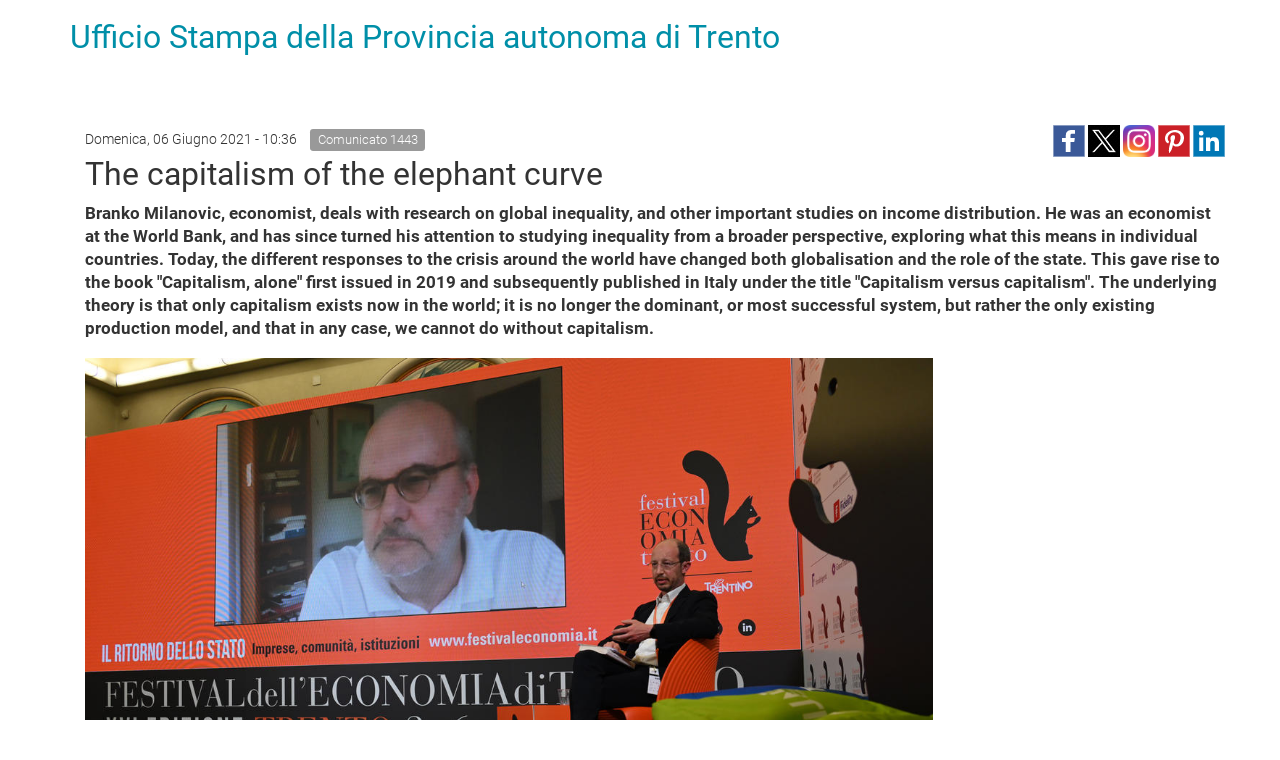

--- FILE ---
content_type: text/html; charset=utf-8
request_url: https://www.ufficiostampa.provincia.tn.it/layout/set/print/Comunicati/The-capitalism-of-the-elephant-curve
body_size: 3903
content:


<!DOCTYPE html PUBLIC "-//W3C//DTD XHTML 1.0 Transitional//EN"
    "http://www.w3.org/TR/xhtml1/DTD/xhtml1-transitional.dtd">
<html xmlns="http://www.w3.org/1999/xhtml" xml:lang="it-IT" lang="it-IT">

<head>

  <script type="text/javascript">//<![CDATA[
var UiContext = "navigation", UriPrefix = "/layout/set/print", PathArray = [];
//]]></script>


<script type="text/javascript" src="/var/002/cache/public/javascript/216726c71e4fade916531ef5859777f5_1761288804.js" charset="utf-8"></script>


<!--[if lt IE 9]> 
<script src="https://html5shim.googlecode.com/svn/trunk/html5.js"></script>        
<script type="text/javascript" src="/extension/openpa_theme_2014/design/openpa_flight/javascript/respond.min.js" ></script>
<![endif]-->
        <link rel="stylesheet" type="text/css" href="/var/002/cache/public/stylesheets/b456ecf138c0f8aa4c3f0c170cba26c3_1761288804_all.css" />
  

  <link rel="stylesheet" type="text/css" href="/extension/openpa_theme_2014/design/ocbootstrap/stylesheets/print.css" />


</head>

<body>
  <div class="container">
    <div class="row">
      <div class="col-md-12">
        <h1><a href="/layout/set/print" title="Ufficio Stampa della Provincia autonoma di Trento">Ufficio Stampa della Provincia autonoma di Trento</a></h1>        
      </div>      
    </div>
    
    <div class="main-area container">
    
                                                                                                                            
<div class="content-view-full class-comunicato row">

    <div class="content-title">

        
                    <div class="meta row">
                
              <div class="col-md-6">
                                                        <span class="date" style="padding-right: 10px;line-height: 2em"> 
                      Domenica, 06 Giugno 2021 -  10:36                    </span>
                                    
                                    <span class="label label-default">Comunicato 
1443</span>
                              </div>

              <div class="col-md-6 text-right">
                              
<div>
    
                       
      <!--span class='st_facebook_large' displayText='Facebook' class="pull-left" st_image="https://www.ufficiostampa.provincia.tn.it/var/002/storage/images/media/immagini-comunicati-stampa/ne050620210360-image/3126167-1-ita-IT/NE050620210360_imagefullwide.jpg"></span>-->
    
      <span class='st_facebook_large' displayText='Facebook' class="pull-left" st_image="https://www.ufficiostampa.provincia.tn.it/var/002/storage/images/media/immagini-comunicati-stampa/ne050620210360-image/3126167-1-ita-IT/NE050620210360_imagefullwide.jpg"></span>
      
      
      <meta name="twitter:card" content="summary_large_image">
      <meta name="twitter:image" content="https://www.ufficiostampa.provincia.tn.it/var/002/storage/images/media/immagini-comunicati-stampa/ne050620210360-image/3126167-1-ita-IT/NE050620210360_imagefullwide.jpg">
      <meta name="twitter:domain" content="www.ufficiostampa.provincia.tn.it">
      <meta name="twitter:site" content="@ufficiostampa.provincia.tn.it">
      <meta name="twitter:creator" content="@ufficiostampa.provincia.tn.it">
      <meta name="twitter:title" content="The capitalism of the elephant curve">
      <meta name="twitter:description" content=" - ">
      
      
        <div class="addthis_toolbox addthis_default_style">	
            <div class="addthis_sharing_toolbox"></div>
        </div> 
     
    
      <!--
      <meta name="twitter:description" content="The capitalism of the elephant curve">
      <meta name="twitter:title" content="The capitalism of the elephant curve">
      
      <span class='st_twitter_large' 
            displayText='Tweet' 
            class="pull-left" 
            st_title="The capitalism of the elephant curve" 
        ></span>
        
            
      <span class='st_googleplus_large' displayText='Google +' class="pull-left" st_image="https://www.ufficiostampa.provincia.tn.it/var/002/storage/images/media/immagini-comunicati-stampa/ne050620210360-image/3126167-1-ita-IT/NE050620210360_imagefullwide.jpg"></span>
      <span class='st_linkedin_large' displayText='LinkedIn' class="pull-left" st_image="https://www.ufficiostampa.provincia.tn.it/var/002/storage/images/media/immagini-comunicati-stampa/ne050620210360-image/3126167-1-ita-IT/NE050620210360_imagefullwide.jpg"></span>
      <span class='st_pinterest_large' displayText='Pinterest' class="pull-left" st_image="https://www.ufficiostampa.provincia.tn.it/var/002/storage/images/media/immagini-comunicati-stampa/ne050620210360-image/3126167-1-ita-IT/NE050620210360_imagefullwide.jpg"></span>
      <span class='st_email_large' displayText='Email' class="pull-left" st_image="https://www.ufficiostampa.provincia.tn.it/var/002/storage/images/media/immagini-comunicati-stampa/ne050620210360-image/3126167-1-ita-IT/NE050620210360_imagefullwide.jpg"></span>
      -->
      
      
      
    <a class="share-btn fb-share-btn" href="#" target="_blank"><img src="/extension/pat_stampa/design/stampa/images/social/facebook.png" alt="facebook"></a>
    <a class="share-btn tw-share-btn" href="#" target="_blank"><img src="/extension/pat_stampa/design/stampa/images/social/twitter-x.png" alt="twitter" style="width: 32px;"></a>
    <a class="share-btn in-share-btn" href="#" target="_blank"><img src="/extension/pat_stampa/design/stampa/images/social/instagram.png" alt="instagram" style="width: 32px;"></a>
    <a class="share-btn pn-share-btn" href="#" target="_blank"><img src="/extension/pat_stampa/design/stampa/images/social/pinterest.png" alt="pinterest" ></a>
    <a class="share-btn ln-share-btn" href="#" target="_blank"><img src="/extension/pat_stampa/design/stampa/images/social/linkedin.png" alt="linkedin"></a>
    
</div>
      
      

<script>
    $(document).ready(function(){
        console.log(encodeURIComponent("https://www.ufficiostampa.provincia.tn.it/Comunicati/The-capitalism-of-the-elephant-curve"));
        
        $(".fb-share-btn").attr( 
            "href", 
            "https://www.facebook.com/sharer/sharer.php?u=" + encodeURIComponent("https://www.ufficiostampa.provincia.tn.it/Comunicati/The-capitalism-of-the-elephant-curve") + "&title=" + "The capitalism of the elephant curve"
        );
        
        $(".tw-share-btn").attr( 
                "href", 
                "http://twitter.com/intent/tweet?text=" + "The capitalism of the elephant curve" + "+" + encodeURIComponent("https://www.ufficiostampa.provincia.tn.it/Comunicati/The-capitalism-of-the-elephant-curve")
        );
        
        $(".in-share-btn").attr( 
            "href", 
            "https://www.instagram.com/provinciatrento/"
        );

        $(".pn-share-btn").attr( 
            "href", 
            "http://pinterest.com/pin/create/button/?url=" + encodeURIComponent("https://www.ufficiostampa.provincia.tn.it/Comunicati/The-capitalism-of-the-elephant-curve") + "&media=" + encodeURIComponent("https://www.ufficiostampa.provincia.tn.it/var/002/storage/images/media/immagini-comunicati-stampa/ne050620210360-image/3126167-1-ita-IT/NE050620210360_imagefullwide.jpg") + "&description=" + "The capitalism of the elephant curve"
        );

        $(".ln-share-btn").attr( 
            "href", 
            "http://www.linkedin.com/shareArticle?mini=true&url=" + encodeURIComponent("https://www.ufficiostampa.provincia.tn.it/Comunicati/The-capitalism-of-the-elephant-curve") + "&title=" + "The capitalism of the elephant curve" + "&source=" + "www.ufficiostampa.provincia.tn.it"
        );
    });
</script>


              </div>

            </div>
        
        <h1 style="margin-top: 0">
                        <div class="comunicato-title">The capitalism of the elephant curve</div>
        </h1>

        
                    <div class="comunicato-abstract" style="font-size: 1.2em">
                    Branko Milanovic, economist, deals with research on global inequality, and other important studies on income distribution. He was an economist at the World Bank, and has since turned his attention to studying inequality from a broader perspective, exploring what this means in individual countries. Today, the different responses to the crisis around the world have changed both globalisation and the role of the state. This gave rise to the book &quot;Capitalism, alone&quot; first issued in 2019 and subsequently published in Italy under the title &quot;Capitalism versus capitalism&quot;. The underlying theory is that only capitalism exists now in the world; it is no longer the dominant, or most successful system, but rather the only existing production model, and that in any case, we cannot do without capitalism.             </div>
            </div>

    <div class="content-main body-comunicato" style="font-size: 1.3em">        

                  <div class="main-image">
              

    
          
  
  <div class="figure image">
  
  
    
		  		
	    
	                
    
                                        
                                                                                                                    <img src="/var/002/storage/images/media/immagini-comunicati-stampa/ne050620210360-image/3126167-1-ita-IT/NE050620210360_imagefullwide.jpg" class="img-responsive center-block" style="border: 0px  ;"  alt="" title="" />
            
    
    
      
  

                  
  </div>
          </div>
        
                    <div class="description">
                    <p class=" text-justify">This historic change has been brought about by the rise of Asiatic countries and thus the rebalancing of economic power between the USA and Europe on the one hand, and Asia on the other. Moreover, perhaps for the first time since the industrial revolution, the income of the three continents has come closer together, returning to more or less the same relative levels present in that era (albeit higher in absolute terms).</p><p class=" text-justify">In the book the author explains what he means by this, because if we understand capitalism as a well-defined system in which the goals of production are profit and the diffusion of autonomous paid labour, with predominantly private capital and decentralised coordination, then the whole world is capitalist.</p><p class=" text-justify">By cross-referencing data, Branko Milanovic has developed his own graph - also known as the &quot;elephant curve&quot; - which he uses in all his studies and research and with which he shows the progress of global&nbsp; income in the last 20 years for each rung in the distribution of income. The visual rendering shows that the income of the few super-rich in the world has surged upwards, following a curve like an elephant's trunk. In support of his theory, if we look at inequality between countries at 'global level', this has in effect decreased, whereas inequality has instead increased in countries where &quot;liberal&quot; capitalism reigns supreme. While the global gap has narrowed, the transfer of wealth and prosperity from the western to the eastern middle classes has in fact increased inequality in our part of the world.</p>            </div>
        
        
                <div class="author">
            
                                                                                                    
                                  (fm)
                            
                    </div>
        
                  <hr />
          <div class="row">
            <div class="col-md-6">
                                <h3>
                    <i class="fa fa-code-fork" style="font-size: 1.5em;float: left;"></i>
                    <p style="margin-left: 35px">Fonte:           	                <a href="https://www.ufficiostampa.provincia.tn.it/layout/set/print/Media/Fonti/Ufficio-Stampa">Ufficio Stampa</a>
            </p>
                  </h3>
                                            <h3>                
                  <i class="fa fa-tag" style="font-size: 1.5em;float: left;"></i>
                  <ul class="list-inline" style="margin-left: 30px">                  
                                                                      
                          <li><a style="white-space: nowrap;" href="/layout/set/print/tags/view/Tematiche/Economia%2C+imprese+e+attivit%C3%A0+produttive">Economia, imprese e attività produttive</a></li>
                          
                                      </ul>
                </h3>              
                                            <h3>                
                  <i class="fa fa-dot-circle-o" style="font-size: 1.5em;float: left;"></i>
                  <ul class="list-inline" style="margin-left: 30px">                  
                                                                      
                          <li><a style="white-space: nowrap;" href="/layout/set/print/tags/view/Focus/FESTIVAL+ECONOMIA/FESTIVAL+ECONOMIA+2021">FESTIVAL ECONOMIA 2021</a></li>
                          
                                      </ul>
                </h3>              
                          </div>
            <div class="col-md-6">            
              <h3>
                <i class="fa fa-print" style="font-size: 1.5em;float: left;"></i>
                <p style="margin-left: 35px"><a title="Esporta" href="/layout/set/print/content/view/pdf/188128">Versione Stampabile</a></p>
              </h3>
            </div>
          </div>
        
                    <hr />
            <h2><i class="fa fa-camera"></i> Immagini</h2>
            





<div class="gallery gallery-strip">
        
      
                    
      
    
        <span class="gallery-strip-thumbnail">
          <a href="/var/002/storage/images/media/immagini-comunicati-stampa/ne050620210360-image/3126167-1-ita-IT/NE050620210360_imagefullwide.jpg" title="visualizza NE050620210360" data-gallery>
            
    
		
	    
	    
    
                                        
                                                                                                                    <img src="/var/002/storage/images/media/immagini-comunicati-stampa/ne050620210360-image/3126167-1-ita-IT/NE050620210360_widethumbmedium.jpg"  style="border: 0px  ;"  alt="" title="" />
            
    
    
              </a>
                      <a class="download" href="/var/002/storage/images/media/immagini-comunicati-stampa/ne050620210360-image/3126167-1-ita-IT/NE050620210360.jpg" title="visualizza l'immagine">
            <i class="fa fa-download"></i> Visualizza
            </a>
                  </span>



    	</div>        
    </div>
    
    <div class="content-related">

        
        
        
        
        
        
                
                        
        

    </div>
</div>



    <div id="valuation-container">
        <div class="container">
            <div class="row">
                <div class="col-xs-12">
                    
                </div>
            </div>
        </div>
    </div>
</div>
    
  </div>




<!-- EX script cookie policy -->

</body>
</html>
